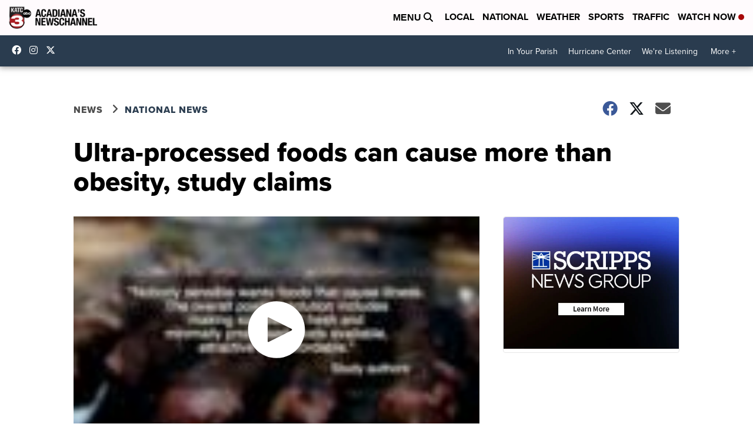

--- FILE ---
content_type: application/javascript; charset=utf-8
request_url: https://fundingchoicesmessages.google.com/f/AGSKWxVkorJSL_PZgIW6JOStb-2lOXOPvdCWqHAkhznmPTVTNFT6yMZ77qk2VvR63b3FowNlz_KD33XB_HJflveDXAQvpBNehd2wbtjBB4ObUdEEmWjiw7ZCZlqEVxv9xwAqEnrJTsFJv3AAo-zB0Qs6mYUmfBkRv8F9WmqFt5HPfHd0jTPm1mphhcY137wz/__650x350./chaturbatebest.js_home_ad_/adflow./top728x90.
body_size: -1291
content:
window['286a5dcd-85be-4e8a-822c-4b1c58bfe737'] = true;